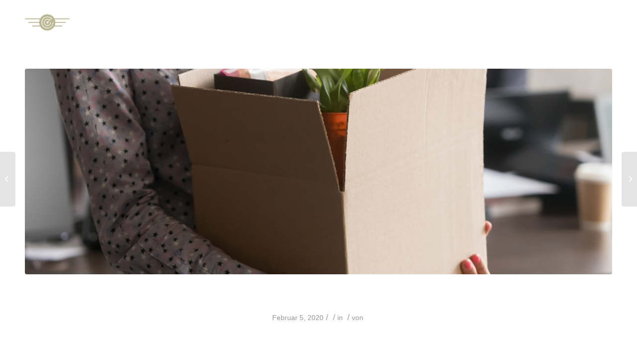

--- FILE ---
content_type: text/html; charset=UTF-8
request_url: https://www.heinz-leuters.de/zu-oft-faule-kompromisse/
body_size: 14290
content:
<!DOCTYPE html>
<html lang="de" prefix="og: http://ogp.me/ns# article: http://ogp.me/ns/article#" class="html_stretched responsive av-preloader-disabled  html_header_top html_logo_left html_main_nav_header html_menu_right html_slim html_header_sticky html_header_shrinking_disabled html_mobile_menu_tablet html_header_searchicon_disabled html_content_align_center html_header_unstick_top_disabled html_header_stretch_disabled html_minimal_header html_av-submenu-hidden html_av-submenu-display-click html_av-overlay-side html_av-overlay-side-classic html_av-submenu-noclone html_entry_id_1976 av-cookies-no-cookie-consent av-no-preview av-default-lightbox html_text_menu_active av-mobile-menu-switch-default">
<head>
<meta charset="UTF-8" />
<meta name="robots" content="index, follow" />


<!-- mobile setting -->
<meta name="viewport" content="width=device-width, initial-scale=1">

<!-- Scripts/CSS and wp_head hook -->
<title>Zu oft faule Kompromisse &#8211; Heinz Leuters</title>
<meta name='robots' content='max-image-preview:large' />
<link rel="alternate" type="application/rss+xml" title="Heinz Leuters &raquo; Feed" href="https://www.heinz-leuters.de/feed/" />
<link rel="alternate" type="application/rss+xml" title="Heinz Leuters &raquo; Kommentar-Feed" href="https://www.heinz-leuters.de/comments/feed/" />
<link rel="alternate" type="application/rss+xml" title="Heinz Leuters &raquo; Zu oft faule Kompromisse-Kommentar-Feed" href="https://www.heinz-leuters.de/zu-oft-faule-kompromisse/feed/" />
<link rel="alternate" title="oEmbed (JSON)" type="application/json+oembed" href="https://www.heinz-leuters.de/wp-json/oembed/1.0/embed?url=https%3A%2F%2Fwww.heinz-leuters.de%2Fzu-oft-faule-kompromisse%2F" />
<link rel="alternate" title="oEmbed (XML)" type="text/xml+oembed" href="https://www.heinz-leuters.de/wp-json/oembed/1.0/embed?url=https%3A%2F%2Fwww.heinz-leuters.de%2Fzu-oft-faule-kompromisse%2F&#038;format=xml" />
<style id='wp-img-auto-sizes-contain-inline-css' type='text/css'>
img:is([sizes=auto i],[sizes^="auto," i]){contain-intrinsic-size:3000px 1500px}
/*# sourceURL=wp-img-auto-sizes-contain-inline-css */
</style>
<style id='cf-frontend-style-inline-css' type='text/css'>
@font-face {
	font-family: 'FiraSans Regular';
	font-weight: 400;
	src: url('https://www.heinz-leuters.de/wp-content/uploads/2019/07/FiraSans-Regular.ttf') format('truetype');
}
@font-face {
	font-family: 'FiraSans Italic';
	font-weight: 400;
	src: url('https://www.heinz-leuters.de/wp-content/uploads/2019/07/FiraSans-Italic.ttf') format('truetype');
}
@font-face {
	font-family: 'FiraSans Bold Italic';
	font-weight: 400;
	src: url('https://www.heinz-leuters.de/wp-content/uploads/2019/07/FiraSans-BoldItalic.ttf') format('truetype');
}
@font-face {
	font-family: 'FiraSans Bold';
	font-weight: 400;
	src: url('https://www.heinz-leuters.de/wp-content/uploads/2019/07/FiraSans-Bold.ttf') format('truetype');
}
/*# sourceURL=cf-frontend-style-inline-css */
</style>
<style id='wp-emoji-styles-inline-css' type='text/css'>

	img.wp-smiley, img.emoji {
		display: inline !important;
		border: none !important;
		box-shadow: none !important;
		height: 1em !important;
		width: 1em !important;
		margin: 0 0.07em !important;
		vertical-align: -0.1em !important;
		background: none !important;
		padding: 0 !important;
	}
/*# sourceURL=wp-emoji-styles-inline-css */
</style>
<link rel='stylesheet' id='avia-merged-styles-css' href='https://www.heinz-leuters.de/wp-content/uploads/dynamic_avia/avia-merged-styles-d129b7b3bfb58f72ad6b892325cbe235---692fb4a7c4f8a.css' type='text/css' media='all' />
<script type="text/javascript" src="https://www.heinz-leuters.de/wp-includes/js/jquery/jquery.min.js?ver=3.7.1" id="jquery-core-js"></script>
<script type="text/javascript" src="https://www.heinz-leuters.de/wp-includes/js/jquery/jquery-migrate.min.js?ver=3.4.1" id="jquery-migrate-js"></script>
<script type="text/javascript" src="https://www.heinz-leuters.de/wp-content/uploads/dynamic_avia/avia-head-scripts-a48eedae25c4ebf099d523436272dafd---692fb4a7e05b1.js" id="avia-head-scripts-js"></script>
<link rel="https://api.w.org/" href="https://www.heinz-leuters.de/wp-json/" /><link rel="alternate" title="JSON" type="application/json" href="https://www.heinz-leuters.de/wp-json/wp/v2/posts/1976" /><link rel="EditURI" type="application/rsd+xml" title="RSD" href="https://www.heinz-leuters.de/xmlrpc.php?rsd" />
<meta name="generator" content="WordPress 6.9" />
<link rel="canonical" href="https://www.heinz-leuters.de/zu-oft-faule-kompromisse/" />
<link rel='shortlink' href='https://www.heinz-leuters.de/?p=1976' />
<meta property="og:title" name="og:title" content="Zu oft faule Kompromisse" />
<meta property="og:type" name="og:type" content="article" />
<meta property="og:image" name="og:image" content="https://www.heinz-leuters.de/wp-content/uploads/2020/02/HLBlogKW06-1030x579.jpg" />
<meta property="og:url" name="og:url" content="https://www.heinz-leuters.de/zu-oft-faule-kompromisse/" />
<meta property="og:description" name="og:description" content="Wie wäre es, wenn Du bei Personalentscheidungen keine „faulen Kompromisse“ machen müsstest? Kennst Du das? Du betrittst Dein Unternehmen und gehst an den einzelnen Büros vorbei. Links, ein freundliches „guten Morgen!“, rechts ein leicht genervter Blick und die Kollegin im Büro hinten links lädt Dich direkt zum Smalltalk ein. Hand aufs Herz: Nicht immer ist [...]" />
<meta property="og:locale" name="og:locale" content="de_DE" />
<meta property="og:site_name" name="og:site_name" content="Heinz Leuters" />
<meta property="twitter:card" name="twitter:card" content="summary_large_image" />
<meta property="article:section" name="article:section" content="Blog" />
<meta property="article:published_time" name="article:published_time" content="2020-02-05T12:25:46+00:00" />
<meta property="article:modified_time" name="article:modified_time" content="2020-02-05T15:33:28+00:00" />
<meta property="article:author" name="article:author" content="https://www.heinz-leuters.de/author/heinzleuters/" />
<link rel="profile" href="https://gmpg.org/xfn/11" />
<link rel="alternate" type="application/rss+xml" title="Heinz Leuters RSS2 Feed" href="https://www.heinz-leuters.de/feed/" />
<link rel="pingback" href="https://www.heinz-leuters.de/xmlrpc.php" />
<!--[if lt IE 9]><script src="https://www.heinz-leuters.de/wp-content/themes/enfold/js/html5shiv.js"></script><![endif]-->
<link rel="icon" href="https://www.heinz-leuters.de/wp-content/uploads/2019/07/logo_website-300x300.png" type="image/png">

<!-- To speed up the rendering and to display the site as fast as possible to the user we include some styles and scripts for above the fold content inline -->
<script type="text/javascript">'use strict';var avia_is_mobile=!1;if(/Android|webOS|iPhone|iPad|iPod|BlackBerry|IEMobile|Opera Mini/i.test(navigator.userAgent)&&'ontouchstart' in document.documentElement){avia_is_mobile=!0;document.documentElement.className+=' avia_mobile '}
else{document.documentElement.className+=' avia_desktop '};document.documentElement.className+=' js_active ';(function(){var e=['-webkit-','-moz-','-ms-',''],n='',o=!1,a=!1;for(var t in e){if(e[t]+'transform' in document.documentElement.style){o=!0;n=e[t]+'transform'};if(e[t]+'perspective' in document.documentElement.style){a=!0}};if(o){document.documentElement.className+=' avia_transform '};if(a){document.documentElement.className+=' avia_transform3d '};if(typeof document.getElementsByClassName=='function'&&typeof document.documentElement.getBoundingClientRect=='function'&&avia_is_mobile==!1){if(n&&window.innerHeight>0){setTimeout(function(){var e=0,o={},a=0,t=document.getElementsByClassName('av-parallax'),i=window.pageYOffset||document.documentElement.scrollTop;for(e=0;e<t.length;e++){t[e].style.top='0px';o=t[e].getBoundingClientRect();a=Math.ceil((window.innerHeight+i-o.top)*0.3);t[e].style[n]='translate(0px, '+a+'px)';t[e].style.top='auto';t[e].className+=' enabled-parallax '}},50)}}})();</script>		<style type="text/css" id="wp-custom-css">
			/*Schrift einbinden*/

li.menu-item a {
	font-family: 'FiraSans Regular', sans-serif;
	font-size: 16px;
}

.main_color h1,.main_color h2, .main_color h3 {
	font-family: 'FiraSans Bold', sans-serif;
	font-size: 28pt;
	color: #00374d;
}

p, a, h4, h5, h6 {
		font-family: 'FiraSans Regular', sans-serif;
}

.main_color strong {
	color: #00374d;
}

div.custom-color-heading h4, div.textwidget h4 {
	font-family: 'FiraSans Bold', sans-serif;
	text-transform: uppercase;
	font-size: 20pt;
	color: #bcb797
}

div.custom-color-heading {
	margin-top: 10%;
}

.special_amp { color: 		
	inherit!important; 
	font-family: inherit; 
	font-size: inherit; 
}

/* Logos und Icons */

.icon {
	width: 10%;
}

.icon-heading {
	margin-top: 20px;
}

div.icon_gold {
	width: 20%;
}

/* Formate */

div.flex_column.av_one_third {
	padding-left: 2%;
	padding-right: 2%;
}

/* Buttons */

body div .avia-button, body .avia-button.avia-size-small {
	border-radius: 0px;
	padding-left: 30px;
	padding-right: 30px;
	font-family: 'FiraSans Bold', sans-serif;
}

/* Testmonials */

body div.avia-testimonial-wrapper p {
	font-size: 0.8em;
	padding-left: 12%;
	padding-right: 12%;
}

#top .av-large-testimonial-slider .avia-testimonial-name {
	font-size: 15px;;
}

/* Footer */

div.textwidget a {
	color: white;
}

div#footer {
	background-image: url('https://www.heinz-leuters.de/wp-content/uploads/2019/07/stock_1_dark.jpg');
	background-size: cover;
	background-position: center;
}

div#footer img {
	width: 80%;
	float: right;
}

div#footer {
	padding-top: 5%;
	padding-bottom: 5%;
}

#footer .av_one_half {
	width: 42%;
	margin-left: 8%;
}

/* Mobiles Menü */

.html_av-overlay-side #top .av-burger-overlay-scroll {
	background-color: #00374d;
}

.html_av-overlay-side-classic #top #wrap_all .av-burger-overlay #av-burger-menu-ul li a {
	border-color: #00374d;
}

.html_av-overlay-side #top #wrap_all .av-burger-overlay-scroll #av-burger-menu-ul a {
	color: white;
}

.html_av-overlay-side #top #wrap_all .av-burger-overlay-scroll #av-burger-menu-ul .current-menu-item.av-active-burger-items a {
	color: #bcb795;
}

#av-burger-menu-ul li a:hover {
    background-color: #00374d !important;
}

/* Tab Section */

div.av-tab-section-tab-title-container a.av-section-tab-title {
	min-width: 300px;
	display: inline-block;
}

div.av-tab-section-tab-title-container a.av-section-tab-title span.av-tab-section-image, .av-tab-arrow-container {
	margin-left: auto;
	margin-right: auto;
}

div.av-tab-section-tab-title-container a.av-section-tab-title span.av-tab-section-image {
	margin-bottom: -20px;
}

div.av-tab-section-tab-title-container a.av-section-tab-title span.av-inner-tab-title {
	display: inline;
	text-transform: none;
	font-family: 'FiraSans Bold';
	color: #00374d;
	font-size: 15px;

}

div.av-layout-tab {
	padding-left: 8%;
	padding-right: 8%;
	padding-top: 2%;
	padding-bottom: 2%;
}

div.av-tab-section-tab-title-container {
	background-color: white;
}

/* Mobilansicht */

@media only screen and (max-width: 767px) {
	#top.home #av_section_1.avia-section.av-minimum-height .container .content {
    vertical-align: top !important; 
		padding-top: 0px;
		padding-bottom: 260px;
		}
	#top.home #av_section_1.avia-section.av-minimum-height .container .content img {
		width: 66%;
		margin-left: 22%;
	}
	.icon {
		width: 25%;
	}
	body .container_wrap  .icon_gold {
		margin-top: 50px;
	}
	div#footer img { 
		margin-right: 10%;
	}
	div#footer {
		text-align: center;
	}
	
	div.av-tab-section-tab-title-container a.av-section-tab-title {
	min-width: 200px;
	display: inline-block;
}
	div.av-layout-tab {
	padding-left: 2%;
	padding-right: 2%;
	padding-top: 2%;
	padding-bottom: 1%;
}
}

@media only screen and (max-width: 
	
/* Schwellenwert für Menüumbruch */	
	1185px

) {
  .responsive #top .av_mobile_menu_tablet .av-main-nav .menu-item {
    display: none;
  }

  .responsive #top .av_mobile_menu_tablet .av-main-nav .menu-item-avia-special {
      display: block;
  }
}




#top #wrap_all div.av_default_container_wrap#after_section_1 h4, #top #wrap_all div.av_default_container_wrap#after_section_2 h4 {
	color: #bcb795;
}

#top #wrap_all div.av_default_container_wrap#after_section_2 div.av-subheading {
	margin-bottom: 5%;
	
}

#top h3.slide-entry-title{
	color: #bcb795;
	font-weight: normal;
	padding-bottom: 5%;
}

div.avia-slideshow-arrows a {
	background-color: #bcb795;
}

#top #wrap_all div.avia-content-slider-element-container {
	margin-top: 0px;
}



#top #wrap_all div.slider_blau {
	background-color: #00374d;
	color: white;
	padding: 50px;
	margin-top: 10%;
}


#top #wrap_all div.slider_blau  div.av-special-heading {
	margin-bottom: 50px;
}		</style>
		<style type="text/css">
		@font-face {font-family: 'entypo-fontello'; font-weight: normal; font-style: normal; font-display: auto;
		src: url('https://www.heinz-leuters.de/wp-content/themes/enfold/config-templatebuilder/avia-template-builder/assets/fonts/entypo-fontello.woff2') format('woff2'),
		url('https://www.heinz-leuters.de/wp-content/themes/enfold/config-templatebuilder/avia-template-builder/assets/fonts/entypo-fontello.woff') format('woff'),
		url('https://www.heinz-leuters.de/wp-content/themes/enfold/config-templatebuilder/avia-template-builder/assets/fonts/entypo-fontello.ttf') format('truetype'),
		url('https://www.heinz-leuters.de/wp-content/themes/enfold/config-templatebuilder/avia-template-builder/assets/fonts/entypo-fontello.svg#entypo-fontello') format('svg'),
		url('https://www.heinz-leuters.de/wp-content/themes/enfold/config-templatebuilder/avia-template-builder/assets/fonts/entypo-fontello.eot'),
		url('https://www.heinz-leuters.de/wp-content/themes/enfold/config-templatebuilder/avia-template-builder/assets/fonts/entypo-fontello.eot?#iefix') format('embedded-opentype');
		} #top .avia-font-entypo-fontello, body .avia-font-entypo-fontello, html body [data-av_iconfont='entypo-fontello']:before{ font-family: 'entypo-fontello'; }
		</style>

<!--
Debugging Info for Theme support: 

Theme: Enfold
Version: 6.0.5
Installed: enfold
AviaFramework Version: 5.6
AviaBuilder Version: 5.3
aviaElementManager Version: 1.0.1
ML:512-PU:80-PLA:6
WP:6.9
Compress: CSS:all theme files - JS:all theme files
Updates: disabled
PLAu:5
-->
<style id='wp-block-heading-inline-css' type='text/css'>
h1:where(.wp-block-heading).has-background,h2:where(.wp-block-heading).has-background,h3:where(.wp-block-heading).has-background,h4:where(.wp-block-heading).has-background,h5:where(.wp-block-heading).has-background,h6:where(.wp-block-heading).has-background{padding:1.25em 2.375em}h1.has-text-align-left[style*=writing-mode]:where([style*=vertical-lr]),h1.has-text-align-right[style*=writing-mode]:where([style*=vertical-rl]),h2.has-text-align-left[style*=writing-mode]:where([style*=vertical-lr]),h2.has-text-align-right[style*=writing-mode]:where([style*=vertical-rl]),h3.has-text-align-left[style*=writing-mode]:where([style*=vertical-lr]),h3.has-text-align-right[style*=writing-mode]:where([style*=vertical-rl]),h4.has-text-align-left[style*=writing-mode]:where([style*=vertical-lr]),h4.has-text-align-right[style*=writing-mode]:where([style*=vertical-rl]),h5.has-text-align-left[style*=writing-mode]:where([style*=vertical-lr]),h5.has-text-align-right[style*=writing-mode]:where([style*=vertical-rl]),h6.has-text-align-left[style*=writing-mode]:where([style*=vertical-lr]),h6.has-text-align-right[style*=writing-mode]:where([style*=vertical-rl]){rotate:180deg}
/*# sourceURL=https://www.heinz-leuters.de/wp-includes/blocks/heading/style.min.css */
</style>
<style id='wp-block-paragraph-inline-css' type='text/css'>
.is-small-text{font-size:.875em}.is-regular-text{font-size:1em}.is-large-text{font-size:2.25em}.is-larger-text{font-size:3em}.has-drop-cap:not(:focus):first-letter{float:left;font-size:8.4em;font-style:normal;font-weight:100;line-height:.68;margin:.05em .1em 0 0;text-transform:uppercase}body.rtl .has-drop-cap:not(:focus):first-letter{float:none;margin-left:.1em}p.has-drop-cap.has-background{overflow:hidden}:root :where(p.has-background){padding:1.25em 2.375em}:where(p.has-text-color:not(.has-link-color)) a{color:inherit}p.has-text-align-left[style*="writing-mode:vertical-lr"],p.has-text-align-right[style*="writing-mode:vertical-rl"]{rotate:180deg}
/*# sourceURL=https://www.heinz-leuters.de/wp-includes/blocks/paragraph/style.min.css */
</style>
<style id='global-styles-inline-css' type='text/css'>
:root{--wp--preset--aspect-ratio--square: 1;--wp--preset--aspect-ratio--4-3: 4/3;--wp--preset--aspect-ratio--3-4: 3/4;--wp--preset--aspect-ratio--3-2: 3/2;--wp--preset--aspect-ratio--2-3: 2/3;--wp--preset--aspect-ratio--16-9: 16/9;--wp--preset--aspect-ratio--9-16: 9/16;--wp--preset--color--black: #000000;--wp--preset--color--cyan-bluish-gray: #abb8c3;--wp--preset--color--white: #ffffff;--wp--preset--color--pale-pink: #f78da7;--wp--preset--color--vivid-red: #cf2e2e;--wp--preset--color--luminous-vivid-orange: #ff6900;--wp--preset--color--luminous-vivid-amber: #fcb900;--wp--preset--color--light-green-cyan: #7bdcb5;--wp--preset--color--vivid-green-cyan: #00d084;--wp--preset--color--pale-cyan-blue: #8ed1fc;--wp--preset--color--vivid-cyan-blue: #0693e3;--wp--preset--color--vivid-purple: #9b51e0;--wp--preset--color--metallic-red: #b02b2c;--wp--preset--color--maximum-yellow-red: #edae44;--wp--preset--color--yellow-sun: #eeee22;--wp--preset--color--palm-leaf: #83a846;--wp--preset--color--aero: #7bb0e7;--wp--preset--color--old-lavender: #745f7e;--wp--preset--color--steel-teal: #5f8789;--wp--preset--color--raspberry-pink: #d65799;--wp--preset--color--medium-turquoise: #4ecac2;--wp--preset--gradient--vivid-cyan-blue-to-vivid-purple: linear-gradient(135deg,rgb(6,147,227) 0%,rgb(155,81,224) 100%);--wp--preset--gradient--light-green-cyan-to-vivid-green-cyan: linear-gradient(135deg,rgb(122,220,180) 0%,rgb(0,208,130) 100%);--wp--preset--gradient--luminous-vivid-amber-to-luminous-vivid-orange: linear-gradient(135deg,rgb(252,185,0) 0%,rgb(255,105,0) 100%);--wp--preset--gradient--luminous-vivid-orange-to-vivid-red: linear-gradient(135deg,rgb(255,105,0) 0%,rgb(207,46,46) 100%);--wp--preset--gradient--very-light-gray-to-cyan-bluish-gray: linear-gradient(135deg,rgb(238,238,238) 0%,rgb(169,184,195) 100%);--wp--preset--gradient--cool-to-warm-spectrum: linear-gradient(135deg,rgb(74,234,220) 0%,rgb(151,120,209) 20%,rgb(207,42,186) 40%,rgb(238,44,130) 60%,rgb(251,105,98) 80%,rgb(254,248,76) 100%);--wp--preset--gradient--blush-light-purple: linear-gradient(135deg,rgb(255,206,236) 0%,rgb(152,150,240) 100%);--wp--preset--gradient--blush-bordeaux: linear-gradient(135deg,rgb(254,205,165) 0%,rgb(254,45,45) 50%,rgb(107,0,62) 100%);--wp--preset--gradient--luminous-dusk: linear-gradient(135deg,rgb(255,203,112) 0%,rgb(199,81,192) 50%,rgb(65,88,208) 100%);--wp--preset--gradient--pale-ocean: linear-gradient(135deg,rgb(255,245,203) 0%,rgb(182,227,212) 50%,rgb(51,167,181) 100%);--wp--preset--gradient--electric-grass: linear-gradient(135deg,rgb(202,248,128) 0%,rgb(113,206,126) 100%);--wp--preset--gradient--midnight: linear-gradient(135deg,rgb(2,3,129) 0%,rgb(40,116,252) 100%);--wp--preset--font-size--small: 1rem;--wp--preset--font-size--medium: 1.125rem;--wp--preset--font-size--large: 1.75rem;--wp--preset--font-size--x-large: clamp(1.75rem, 3vw, 2.25rem);--wp--preset--spacing--20: 0.44rem;--wp--preset--spacing--30: 0.67rem;--wp--preset--spacing--40: 1rem;--wp--preset--spacing--50: 1.5rem;--wp--preset--spacing--60: 2.25rem;--wp--preset--spacing--70: 3.38rem;--wp--preset--spacing--80: 5.06rem;--wp--preset--shadow--natural: 6px 6px 9px rgba(0, 0, 0, 0.2);--wp--preset--shadow--deep: 12px 12px 50px rgba(0, 0, 0, 0.4);--wp--preset--shadow--sharp: 6px 6px 0px rgba(0, 0, 0, 0.2);--wp--preset--shadow--outlined: 6px 6px 0px -3px rgb(255, 255, 255), 6px 6px rgb(0, 0, 0);--wp--preset--shadow--crisp: 6px 6px 0px rgb(0, 0, 0);}:root { --wp--style--global--content-size: 800px;--wp--style--global--wide-size: 1130px; }:where(body) { margin: 0; }.wp-site-blocks > .alignleft { float: left; margin-right: 2em; }.wp-site-blocks > .alignright { float: right; margin-left: 2em; }.wp-site-blocks > .aligncenter { justify-content: center; margin-left: auto; margin-right: auto; }:where(.is-layout-flex){gap: 0.5em;}:where(.is-layout-grid){gap: 0.5em;}.is-layout-flow > .alignleft{float: left;margin-inline-start: 0;margin-inline-end: 2em;}.is-layout-flow > .alignright{float: right;margin-inline-start: 2em;margin-inline-end: 0;}.is-layout-flow > .aligncenter{margin-left: auto !important;margin-right: auto !important;}.is-layout-constrained > .alignleft{float: left;margin-inline-start: 0;margin-inline-end: 2em;}.is-layout-constrained > .alignright{float: right;margin-inline-start: 2em;margin-inline-end: 0;}.is-layout-constrained > .aligncenter{margin-left: auto !important;margin-right: auto !important;}.is-layout-constrained > :where(:not(.alignleft):not(.alignright):not(.alignfull)){max-width: var(--wp--style--global--content-size);margin-left: auto !important;margin-right: auto !important;}.is-layout-constrained > .alignwide{max-width: var(--wp--style--global--wide-size);}body .is-layout-flex{display: flex;}.is-layout-flex{flex-wrap: wrap;align-items: center;}.is-layout-flex > :is(*, div){margin: 0;}body .is-layout-grid{display: grid;}.is-layout-grid > :is(*, div){margin: 0;}body{padding-top: 0px;padding-right: 0px;padding-bottom: 0px;padding-left: 0px;}a:where(:not(.wp-element-button)){text-decoration: underline;}:root :where(.wp-element-button, .wp-block-button__link){background-color: #32373c;border-width: 0;color: #fff;font-family: inherit;font-size: inherit;font-style: inherit;font-weight: inherit;letter-spacing: inherit;line-height: inherit;padding-top: calc(0.667em + 2px);padding-right: calc(1.333em + 2px);padding-bottom: calc(0.667em + 2px);padding-left: calc(1.333em + 2px);text-decoration: none;text-transform: inherit;}.has-black-color{color: var(--wp--preset--color--black) !important;}.has-cyan-bluish-gray-color{color: var(--wp--preset--color--cyan-bluish-gray) !important;}.has-white-color{color: var(--wp--preset--color--white) !important;}.has-pale-pink-color{color: var(--wp--preset--color--pale-pink) !important;}.has-vivid-red-color{color: var(--wp--preset--color--vivid-red) !important;}.has-luminous-vivid-orange-color{color: var(--wp--preset--color--luminous-vivid-orange) !important;}.has-luminous-vivid-amber-color{color: var(--wp--preset--color--luminous-vivid-amber) !important;}.has-light-green-cyan-color{color: var(--wp--preset--color--light-green-cyan) !important;}.has-vivid-green-cyan-color{color: var(--wp--preset--color--vivid-green-cyan) !important;}.has-pale-cyan-blue-color{color: var(--wp--preset--color--pale-cyan-blue) !important;}.has-vivid-cyan-blue-color{color: var(--wp--preset--color--vivid-cyan-blue) !important;}.has-vivid-purple-color{color: var(--wp--preset--color--vivid-purple) !important;}.has-metallic-red-color{color: var(--wp--preset--color--metallic-red) !important;}.has-maximum-yellow-red-color{color: var(--wp--preset--color--maximum-yellow-red) !important;}.has-yellow-sun-color{color: var(--wp--preset--color--yellow-sun) !important;}.has-palm-leaf-color{color: var(--wp--preset--color--palm-leaf) !important;}.has-aero-color{color: var(--wp--preset--color--aero) !important;}.has-old-lavender-color{color: var(--wp--preset--color--old-lavender) !important;}.has-steel-teal-color{color: var(--wp--preset--color--steel-teal) !important;}.has-raspberry-pink-color{color: var(--wp--preset--color--raspberry-pink) !important;}.has-medium-turquoise-color{color: var(--wp--preset--color--medium-turquoise) !important;}.has-black-background-color{background-color: var(--wp--preset--color--black) !important;}.has-cyan-bluish-gray-background-color{background-color: var(--wp--preset--color--cyan-bluish-gray) !important;}.has-white-background-color{background-color: var(--wp--preset--color--white) !important;}.has-pale-pink-background-color{background-color: var(--wp--preset--color--pale-pink) !important;}.has-vivid-red-background-color{background-color: var(--wp--preset--color--vivid-red) !important;}.has-luminous-vivid-orange-background-color{background-color: var(--wp--preset--color--luminous-vivid-orange) !important;}.has-luminous-vivid-amber-background-color{background-color: var(--wp--preset--color--luminous-vivid-amber) !important;}.has-light-green-cyan-background-color{background-color: var(--wp--preset--color--light-green-cyan) !important;}.has-vivid-green-cyan-background-color{background-color: var(--wp--preset--color--vivid-green-cyan) !important;}.has-pale-cyan-blue-background-color{background-color: var(--wp--preset--color--pale-cyan-blue) !important;}.has-vivid-cyan-blue-background-color{background-color: var(--wp--preset--color--vivid-cyan-blue) !important;}.has-vivid-purple-background-color{background-color: var(--wp--preset--color--vivid-purple) !important;}.has-metallic-red-background-color{background-color: var(--wp--preset--color--metallic-red) !important;}.has-maximum-yellow-red-background-color{background-color: var(--wp--preset--color--maximum-yellow-red) !important;}.has-yellow-sun-background-color{background-color: var(--wp--preset--color--yellow-sun) !important;}.has-palm-leaf-background-color{background-color: var(--wp--preset--color--palm-leaf) !important;}.has-aero-background-color{background-color: var(--wp--preset--color--aero) !important;}.has-old-lavender-background-color{background-color: var(--wp--preset--color--old-lavender) !important;}.has-steel-teal-background-color{background-color: var(--wp--preset--color--steel-teal) !important;}.has-raspberry-pink-background-color{background-color: var(--wp--preset--color--raspberry-pink) !important;}.has-medium-turquoise-background-color{background-color: var(--wp--preset--color--medium-turquoise) !important;}.has-black-border-color{border-color: var(--wp--preset--color--black) !important;}.has-cyan-bluish-gray-border-color{border-color: var(--wp--preset--color--cyan-bluish-gray) !important;}.has-white-border-color{border-color: var(--wp--preset--color--white) !important;}.has-pale-pink-border-color{border-color: var(--wp--preset--color--pale-pink) !important;}.has-vivid-red-border-color{border-color: var(--wp--preset--color--vivid-red) !important;}.has-luminous-vivid-orange-border-color{border-color: var(--wp--preset--color--luminous-vivid-orange) !important;}.has-luminous-vivid-amber-border-color{border-color: var(--wp--preset--color--luminous-vivid-amber) !important;}.has-light-green-cyan-border-color{border-color: var(--wp--preset--color--light-green-cyan) !important;}.has-vivid-green-cyan-border-color{border-color: var(--wp--preset--color--vivid-green-cyan) !important;}.has-pale-cyan-blue-border-color{border-color: var(--wp--preset--color--pale-cyan-blue) !important;}.has-vivid-cyan-blue-border-color{border-color: var(--wp--preset--color--vivid-cyan-blue) !important;}.has-vivid-purple-border-color{border-color: var(--wp--preset--color--vivid-purple) !important;}.has-metallic-red-border-color{border-color: var(--wp--preset--color--metallic-red) !important;}.has-maximum-yellow-red-border-color{border-color: var(--wp--preset--color--maximum-yellow-red) !important;}.has-yellow-sun-border-color{border-color: var(--wp--preset--color--yellow-sun) !important;}.has-palm-leaf-border-color{border-color: var(--wp--preset--color--palm-leaf) !important;}.has-aero-border-color{border-color: var(--wp--preset--color--aero) !important;}.has-old-lavender-border-color{border-color: var(--wp--preset--color--old-lavender) !important;}.has-steel-teal-border-color{border-color: var(--wp--preset--color--steel-teal) !important;}.has-raspberry-pink-border-color{border-color: var(--wp--preset--color--raspberry-pink) !important;}.has-medium-turquoise-border-color{border-color: var(--wp--preset--color--medium-turquoise) !important;}.has-vivid-cyan-blue-to-vivid-purple-gradient-background{background: var(--wp--preset--gradient--vivid-cyan-blue-to-vivid-purple) !important;}.has-light-green-cyan-to-vivid-green-cyan-gradient-background{background: var(--wp--preset--gradient--light-green-cyan-to-vivid-green-cyan) !important;}.has-luminous-vivid-amber-to-luminous-vivid-orange-gradient-background{background: var(--wp--preset--gradient--luminous-vivid-amber-to-luminous-vivid-orange) !important;}.has-luminous-vivid-orange-to-vivid-red-gradient-background{background: var(--wp--preset--gradient--luminous-vivid-orange-to-vivid-red) !important;}.has-very-light-gray-to-cyan-bluish-gray-gradient-background{background: var(--wp--preset--gradient--very-light-gray-to-cyan-bluish-gray) !important;}.has-cool-to-warm-spectrum-gradient-background{background: var(--wp--preset--gradient--cool-to-warm-spectrum) !important;}.has-blush-light-purple-gradient-background{background: var(--wp--preset--gradient--blush-light-purple) !important;}.has-blush-bordeaux-gradient-background{background: var(--wp--preset--gradient--blush-bordeaux) !important;}.has-luminous-dusk-gradient-background{background: var(--wp--preset--gradient--luminous-dusk) !important;}.has-pale-ocean-gradient-background{background: var(--wp--preset--gradient--pale-ocean) !important;}.has-electric-grass-gradient-background{background: var(--wp--preset--gradient--electric-grass) !important;}.has-midnight-gradient-background{background: var(--wp--preset--gradient--midnight) !important;}.has-small-font-size{font-size: var(--wp--preset--font-size--small) !important;}.has-medium-font-size{font-size: var(--wp--preset--font-size--medium) !important;}.has-large-font-size{font-size: var(--wp--preset--font-size--large) !important;}.has-x-large-font-size{font-size: var(--wp--preset--font-size--x-large) !important;}
/*# sourceURL=global-styles-inline-css */
</style>
</head>

<body id="top" class="wp-singular post-template-default single single-post postid-1976 single-format-standard wp-theme-enfold stretched sidebar_shadow rtl_columns av-curtain-numeric helvetica-websave helvetica neue-websave helvetica_neue " itemscope="itemscope" itemtype="https://schema.org/WebPage" >

	
	<div id='wrap_all'>

	
<header id='header' class='all_colors header_color light_bg_color  av_header_top av_logo_left av_main_nav_header av_menu_right av_slim av_header_sticky av_header_shrinking_disabled av_header_stretch_disabled av_mobile_menu_tablet av_header_searchicon_disabled av_header_unstick_top_disabled av_minimal_header av_bottom_nav_disabled  av_alternate_logo_active av_header_border_disabled'  data-av_shrink_factor='50' role="banner" itemscope="itemscope" itemtype="https://schema.org/WPHeader" >

		<div  id='header_main' class='container_wrap container_wrap_logo'>

        <div class='container av-logo-container'><div class='inner-container'><span class='logo avia-standard-logo'><a href='https://www.heinz-leuters.de/' class='' aria-label='logo_website' title='logo_website'><img src="https://www.heinz-leuters.de/wp-content/uploads/2019/07/logo_website.png" height="100" width="300" alt='Heinz Leuters' title='logo_website' /></a></span><nav class='main_menu' data-selectname='Wähle eine Seite'  role="navigation" itemscope="itemscope" itemtype="https://schema.org/SiteNavigationElement" ><div class="avia-menu av-main-nav-wrap"><ul role="menu" class="menu av-main-nav" id="avia-menu"><li role="menuitem" id="menu-item-3094" class="menu-item menu-item-type-post_type menu-item-object-page menu-item-home menu-item-top-level menu-item-top-level-1"><a href="https://www.heinz-leuters.de/" itemprop="url" tabindex="0"><span class="avia-bullet"></span><span class="avia-menu-text">Home</span><span class="avia-menu-fx"><span class="avia-arrow-wrap"><span class="avia-arrow"></span></span></span></a></li>
<li role="menuitem" id="menu-item-3096" class="menu-item menu-item-type-post_type menu-item-object-page menu-item-top-level menu-item-top-level-2"><a href="https://www.heinz-leuters.de/kontakt/" itemprop="url" tabindex="0"><span class="avia-bullet"></span><span class="avia-menu-text">Kontakt</span><span class="avia-menu-fx"><span class="avia-arrow-wrap"><span class="avia-arrow"></span></span></span></a></li>
<li class="av-burger-menu-main menu-item-avia-special " role="menuitem">
	        			<a href="#" aria-label="Menü" aria-hidden="false">
							<span class="av-hamburger av-hamburger--spin av-js-hamburger">
								<span class="av-hamburger-box">
						          <span class="av-hamburger-inner"></span>
						          <strong>Menü</strong>
								</span>
							</span>
							<span class="avia_hidden_link_text">Menü</span>
						</a>
	        		   </li></ul></div></nav></div> </div> 
		<!-- end container_wrap-->
		</div>
<div class="header_bg"></div>
<!-- end header -->
</header>

	<div id='main' class='all_colors' data-scroll-offset='88'>

	
		<div class='container_wrap container_wrap_first main_color fullsize'>

			<div class='container template-blog template-single-blog '>

				<main class='content units av-content-full alpha  av-main-single'  role="main" itemscope="itemscope" itemtype="https://schema.org/Blog" >

					<article class="post-entry post-entry-type-standard post-entry-1976 post-loop-1 post-parity-odd post-entry-last single-big with-slider post-1976 post type-post status-publish format-standard has-post-thumbnail hentry category-blog"  itemscope="itemscope" itemtype="https://schema.org/BlogPosting" itemprop="blogPost" ><div class="big-preview single-big"  itemprop="image" itemscope="itemscope" itemtype="https://schema.org/ImageObject" ><a href="https://www.heinz-leuters.de/wp-content/uploads/2020/02/HLBlogKW06-1030x579.jpg"  title="HLBlogKW06" ><img loading="lazy" width="1210" height="423" src="https://www.heinz-leuters.de/wp-content/uploads/2020/02/HLBlogKW06-1210x423.jpg" class="wp-image-1977 avia-img-lazy-loading-1977 attachment-entry_without_sidebar size-entry_without_sidebar wp-post-image" alt="" decoding="async" /><small class='avia-copyright'>Copyright: © shutterstock.com | fizkes</small></a></div><div class="blog-meta"></div><div class='entry-content-wrapper clearfix standard-content'><header class="entry-content-header" aria-label="Post: Zu oft faule Kompromisse"><h1 class='post-title entry-title '  itemprop="headline" >Zu oft faule Kompromisse<span class="post-format-icon minor-meta"></span></h1><span class="post-meta-infos"><time class="date-container minor-meta updated"  itemprop="datePublished" datetime="2020-02-05T12:25:46+00:00" >Februar 5, 2020</time><span class="text-sep">/</span><span class="comment-container minor-meta"><a href="https://www.heinz-leuters.de/zu-oft-faule-kompromisse/#respond" class="comments-link" >0 Kommentare</a></span><span class="text-sep">/</span><span class="blog-categories minor-meta">in <a href="https://www.heinz-leuters.de/category/blog/" rel="tag">Blog</a></span><span class="text-sep">/</span><span class="blog-author minor-meta">von <span class="entry-author-link"  itemprop="author" ><span class="author"><span class="fn"><a href="https://www.heinz-leuters.de/author/heinzleuters/" title="Beiträge von HeinzLeuters" rel="author">HeinzLeuters</a></span></span></span></span></span></header><div class="entry-content"  itemprop="text" >
<h2 class="has-text-align-left wp-block-heading">Wie wäre es, wenn Du bei Personalentscheidungen keine „faulen Kompromisse“
machen müsstest?</h2>



<p>Kennst Du das? Du betrittst Dein Unternehmen und gehst an
den einzelnen Büros vorbei. Links, ein freundliches „guten Morgen!“, rechts ein
leicht genervter Blick und die Kollegin im Büro hinten links lädt Dich direkt
zum Smalltalk ein. Hand aufs Herz: Nicht immer ist man mit allen Menschen im
Team auf der gleichen Wellenlänge. In meiner Zeit als Gruppengeschäftsführer
einer Mediengruppe war das ähnlich. Mit den einen war ich gedanklich wie
emotional eng zusammen, mit den anderen wiederum weniger – und immer der
Gedanke: Arbeiten wirklich alle an der Zielerreichung? Die Frage, die sich oft
dann stellt, lautet: Will ich mit allen Teammitgliedern nun weiter
zusammenarbeiten oder führen unsere Wege in Zukunft in getrennte Richtungen?</p>



<h2 class="wp-block-heading">Eine Entscheidung muss her…</h2>



<p>Nicht immer macht gleich eine Kündigung Sinn. Was es hier
braucht ist ein Entscheidungsmodell, welches weit darüber hinaus geht, ob man
einen Menschen mag oder eben nicht. Entscheidend ist hier, ob die Werte des
Unternehmens geteilt und die vereinbarten Ziele erreicht werden. Wenn Du Dir in
einem solchen Konflikt diese beiden Fragen stellst, wird Dir die Entscheidung
leichter fallen.</p>



<p>Im besten Fall teilt ein Mitarbeiter a.) die Werte des
Unternehmens und erreicht b.) darüber hinaus auch die gesteckten Ziele: Ein
echter Gewinn für das Unternehmen. Hier muss alles getan werden, um diese Mitarbeiter
weiterhin zu halten – Stichwort: Mitarbeiterbindung. Es gibt aber auch das exakte
Gegenteil: jemand, der c.) weder die Unternehmenswerte lebt, noch d.) die Ziele
erreicht, die zuvor vereinbart wurden. Diese Situation ist für ein Unternehmen nicht
tragbar. Eine Trennung ist hier die logische Konsequenz.</p>



<h2 class="wp-block-heading">Werte vs. Ziele</h2>



<p>Schwierig wird es jedoch, wenn folgende Situation auftritt: Jemand erreicht die wirtschaftlichen Ziele seines Geschäftsbereiches aber lebt nicht Werte des Unternehmens. Oder umgekehrt: Die Unternehmenswerte werden geteilt aber die Ziele werden nicht erreicht. Beides also deutlich komplizierter als die beiden o.g., eher klaren, Situationen. Hier musst Du Dich fragen: Ist der betreffende Mitarbeiter ein Asset für mein Unternehmen? Kann diese Person etwas Wichtiges zu meinem Unternehmen beitragen, das ihn unverzichtbar macht? Vielleicht ist es das über Jahre gesammelte Know-how, vielleicht sind es aber auch die wichtigen Kundenbeziehungen, die über die Jahre aufgebaut wurden. Auch kann es sein, dass diese Person einen erheblichen emotionalen Anteil zumUnternehmen beiträgt.</p>



<h2 class="wp-block-heading">Fazit</h2>



<p>Fördere Mitarbeiter bedingungslos, die ihre Ziele erreichen und
die Unternehmenswerte teilen. Kündige, wenn jemand weder die Ziele erreicht
noch die Werte achtet. Wenn ein Mitarbeiter, der die Ziele erreicht aber die
Werte nicht teilt oder die Werte schätzt aber die Ziele nicht erreicht, doch ein
Asset für das Unternehmen ist, dann solltest Du in dieser Situation bereit sein
zu investieren: In Gespräche und vielleicht auch ein persönliches Coaching. Du
wirst sehen, dieses Modell wird Dir in zukünftigen Personalentscheidungen eine
wichtige Stütze sein. Wenn Du Deine Entscheidungen basierend auf diesem 4-Stufenmodell
triffst, wird es Dir schließlich leichter fallen keine faulen Kompromisse zu
machen, wenn es um Dein Personal geht.</p>
</div><footer class="entry-footer"><div class='av-social-sharing-box av-social-sharing-box-default av-social-sharing-box-fullwidth'><div class="av-share-box"><h5 class='av-share-link-description av-no-toc '>Eintrag teilen</h5><ul class="av-share-box-list noLightbox"><li class='av-share-link av-social-link-facebook' ><a target="_blank" aria-label="Teilen auf Facebook" href='https://www.facebook.com/sharer.php?u=https://www.heinz-leuters.de/zu-oft-faule-kompromisse/&#038;t=Zu%20oft%20faule%20Kompromisse' aria-hidden='false' data-av_icon='' data-av_iconfont='entypo-fontello' title='' data-avia-related-tooltip='Teilen auf Facebook' rel="noopener"><span class='avia_hidden_link_text'>Teilen auf Facebook</span></a></li><li class='av-share-link av-social-link-twitter' ><a target="_blank" aria-label="Teilen auf X" href='https://twitter.com/share?text=Zu%20oft%20faule%20Kompromisse&#038;url=https://www.heinz-leuters.de/?p=1976' aria-hidden='false' data-av_icon='' data-av_iconfont='entypo-fontello' title='' data-avia-related-tooltip='Teilen auf X' rel="noopener"><span class='avia_hidden_link_text'>Teilen auf X</span></a></li><li class='av-share-link av-social-link-square-x-twitter' ><a target="_blank" aria-label="Share on X" href='https://twitter.com/share?text=Zu%20oft%20faule%20Kompromisse&#038;url=https://www.heinz-leuters.de/?p=1976' aria-hidden='false' data-av_icon='' data-av_iconfont='entypo-fontello' title='' data-avia-related-tooltip='Share on X' rel="noopener"><span class='avia_hidden_link_text'>Share on X</span></a></li><li class='av-share-link av-social-link-whatsapp' ><a target="_blank" aria-label="Teilen auf WhatsApp" href='https://api.whatsapp.com/send?text=https://www.heinz-leuters.de/zu-oft-faule-kompromisse/' aria-hidden='false' data-av_icon='' data-av_iconfont='entypo-fontello' title='' data-avia-related-tooltip='Teilen auf WhatsApp' rel="noopener"><span class='avia_hidden_link_text'>Teilen auf WhatsApp</span></a></li><li class='av-share-link av-social-link-pinterest' ><a target="_blank" aria-label="Teilen auf Pinterest" href='https://pinterest.com/pin/create/button/?url=https%3A%2F%2Fwww.heinz-leuters.de%2Fzu-oft-faule-kompromisse%2F&#038;description=Zu%20oft%20faule%20Kompromisse&#038;media=https%3A%2F%2Fwww.heinz-leuters.de%2Fwp-content%2Fuploads%2F2020%2F02%2FHLBlogKW06-705x397.jpg' aria-hidden='false' data-av_icon='' data-av_iconfont='entypo-fontello' title='' data-avia-related-tooltip='Teilen auf Pinterest' rel="noopener"><span class='avia_hidden_link_text'>Teilen auf Pinterest</span></a></li><li class='av-share-link av-social-link-linkedin' ><a target="_blank" aria-label="Teilen auf LinkedIn" href='https://linkedin.com/shareArticle?mini=true&#038;title=Zu%20oft%20faule%20Kompromisse&#038;url=https://www.heinz-leuters.de/zu-oft-faule-kompromisse/' aria-hidden='false' data-av_icon='' data-av_iconfont='entypo-fontello' title='' data-avia-related-tooltip='Teilen auf LinkedIn' rel="noopener"><span class='avia_hidden_link_text'>Teilen auf LinkedIn</span></a></li><li class='av-share-link av-social-link-tumblr' ><a target="_blank" aria-label="Teilen auf Tumblr" href='https://www.tumblr.com/share/link?url=https%3A%2F%2Fwww.heinz-leuters.de%2Fzu-oft-faule-kompromisse%2F&#038;name=Zu%20oft%20faule%20Kompromisse&#038;description=Wie%20w%C3%A4re%20es%2C%20wenn%20Du%20bei%20Personalentscheidungen%20keine%20%E2%80%9Efaulen%20Kompromisse%E2%80%9C%20machen%20m%C3%BCsstest%3F%20Kennst%20Du%20das%3F%20Du%20betrittst%20Dein%20Unternehmen%20und%20gehst%20an%20den%20einzelnen%20B%C3%BCros%20vorbei.%20Links%2C%20ein%20freundliches%20%E2%80%9Eguten%20Morgen%21%E2%80%9C%2C%20rechts%20ein%20leicht%20genervter%20Blick%20und%20die%20Kollegin%20im%20B%C3%BCro%20hinten%20links%20l%C3%A4dt%20Dich%20direkt%20zum%20Smalltalk%20ein.%20Hand%20aufs%20Herz%3A%20Nicht%20immer%20ist%20%5B%E2%80%A6%5D' aria-hidden='false' data-av_icon='' data-av_iconfont='entypo-fontello' title='' data-avia-related-tooltip='Teilen auf Tumblr' rel="noopener"><span class='avia_hidden_link_text'>Teilen auf Tumblr</span></a></li><li class='av-share-link av-social-link-vk' ><a target="_blank" aria-label="Teilen auf Vk" href='https://vk.com/share.php?url=https://www.heinz-leuters.de/zu-oft-faule-kompromisse/' aria-hidden='false' data-av_icon='' data-av_iconfont='entypo-fontello' title='' data-avia-related-tooltip='Teilen auf Vk' rel="noopener"><span class='avia_hidden_link_text'>Teilen auf Vk</span></a></li><li class='av-share-link av-social-link-reddit' ><a target="_blank" aria-label="Teilen auf Reddit" href='https://reddit.com/submit?url=https://www.heinz-leuters.de/zu-oft-faule-kompromisse/&#038;title=Zu%20oft%20faule%20Kompromisse' aria-hidden='false' data-av_icon='' data-av_iconfont='entypo-fontello' title='' data-avia-related-tooltip='Teilen auf Reddit' rel="noopener"><span class='avia_hidden_link_text'>Teilen auf Reddit</span></a></li><li class='av-share-link av-social-link-mail' ><a  aria-label="Per E-Mail teilen" href='mailto:?subject=Zu%20oft%20faule%20Kompromisse&#038;body=https://www.heinz-leuters.de/zu-oft-faule-kompromisse/' aria-hidden='false' data-av_icon='' data-av_iconfont='entypo-fontello' title='' data-avia-related-tooltip='Per E-Mail teilen'><span class='avia_hidden_link_text'>Per E-Mail teilen</span></a></li></ul></div></div></footer><div class='post_delimiter'></div></div><div class="post_author_timeline"></div><span class='hidden'>
				<span class='av-structured-data'  itemprop="image" itemscope="itemscope" itemtype="https://schema.org/ImageObject" >
						<span itemprop='url'>https://www.heinz-leuters.de/wp-content/uploads/2020/02/HLBlogKW06.jpg</span>
						<span itemprop='height'>1080</span>
						<span itemprop='width'>1920</span>
				</span>
				<span class='av-structured-data'  itemprop="publisher" itemtype="https://schema.org/Organization" itemscope="itemscope" >
						<span itemprop='name'>HeinzLeuters</span>
						<span itemprop='logo' itemscope itemtype='https://schema.org/ImageObject'>
							<span itemprop='url'>https://www.heinz-leuters.de/wp-content/uploads/2019/07/logo_website.png</span>
						</span>
				</span><span class='av-structured-data'  itemprop="author" itemscope="itemscope" itemtype="https://schema.org/Person" ><span itemprop='name'>HeinzLeuters</span></span><span class='av-structured-data'  itemprop="datePublished" datetime="2020-02-05T12:25:46+00:00" >2020-02-05 12:25:46</span><span class='av-structured-data'  itemprop="dateModified" itemtype="https://schema.org/dateModified" >2020-02-05 15:33:28</span><span class='av-structured-data'  itemprop="mainEntityOfPage" itemtype="https://schema.org/mainEntityOfPage" ><span itemprop='name'>Zu oft faule Kompromisse</span></span></span></article><div class='single-big'></div>


<div class='comment-entry post-entry'>

			<div class='comment_meta_container'>

				<div class='side-container-comment'>

	        		<div class='side-container-comment-inner'>
	        			
	        			<span class='comment-count'>0</span>
   						<span class='comment-text'>Kommentare</span>
   						<span class='center-border center-border-left'></span>
   						<span class='center-border center-border-right'></span>

					</div>
				</div>
			</div>
<div class="comment_container"><h3 class='miniheading '>Hinterlasse einen Kommentar</h3><span class="minitext">An der Diskussion beteiligen?<br />Hinterlasse uns deinen Kommentar!</span>	<div id="respond" class="comment-respond">
		<h3 id="reply-title" class="comment-reply-title">Schreibe einen Kommentar <small><a rel="nofollow" id="cancel-comment-reply-link" href="/zu-oft-faule-kompromisse/#respond" style="display:none;">Antwort abbrechen</a></small></h3><form action="https://www.heinz-leuters.de/wp-comments-post.php" method="post" id="commentform" class="comment-form"><p class="comment-notes"><span id="email-notes">Deine E-Mail-Adresse wird nicht veröffentlicht.</span> <span class="required-field-message">Erforderliche Felder sind mit <span class="required">*</span> markiert</span></p><p class="comment-form-author"><label for="author">Name <span class="required">*</span></label> <input id="author" name="author" type="text" value="" size="30" maxlength="245" autocomplete="name" required="required" /></p>
<p class="comment-form-email"><label for="email">E-Mail-Adresse <span class="required">*</span></label> <input id="email" name="email" type="text" value="" size="30" maxlength="100" aria-describedby="email-notes" autocomplete="email" required="required" /></p>
<p class="comment-form-url"><label for="url">Website</label> <input id="url" name="url" type="text" value="" size="30" maxlength="200" autocomplete="url" /></p>
<p class="comment-form-cookies-consent"><input id="wp-comment-cookies-consent" name="wp-comment-cookies-consent" type="checkbox" value="yes" /> <label for="wp-comment-cookies-consent">Meinen Namen, meine E-Mail-Adresse und meine Website in diesem Browser für die nächste Kommentierung speichern.</label></p>
<p class="comment-form-comment"><label for="comment">Kommentar <span class="required">*</span></label> <textarea id="comment" name="comment" cols="45" rows="8" maxlength="65525" required="required"></textarea></p><p class="form-submit"><input name="submit" type="submit" id="submit" class="submit" value="Kommentar abschicken" /> <input type='hidden' name='comment_post_ID' value='1976' id='comment_post_ID' />
<input type='hidden' name='comment_parent' id='comment_parent' value='0' />
</p></form>	</div><!-- #respond -->
	</div>
</div>

				<!--end content-->
				</main>

				
			</div><!--end container-->

		</div><!-- close default .container_wrap element -->

				<div class='container_wrap footer_color' id='footer'>

					<div class='container'>

						<div class='flex_column av_one_half  first el_before_av_one_half'><section id="media_image-2" class="widget clearfix widget_media_image"><img width="1547" height="514" src="https://www.heinz-leuters.de/wp-content/uploads/2019/07/schriftzug_voll_weiss.png" class="avia-img-lazy-loading-182 image wp-image-182  attachment-full size-full" alt="" style="max-width: 100%; height: auto;" decoding="async" loading="lazy" /><span class="seperator extralight-border"></span></section></div><div class='flex_column av_one_half  el_after_av_one_half el_before_av_one_half '><section id="text-2" class="widget clearfix widget_text">			<div class="textwidget"><h4>Kontakt</h4>
<p>Heinz Leuters – Leuters Consulting<br />
Asbeckweg 39 | 48161 Münster</p>
<p>Fon: +49 1707941275 | <a href="mailto:hl@leutersconsulting.de">hl@leutersconsulting.de</a></p>
<p>&nbsp;</p>
<p><small><a href="https://www.heinz-leuters.de/?page_id=43">Impressum</a> | <a href="https://www.heinz-leuters.de/?page_id=45">Datenschutz</a></small></p>
</div>
		<span class="seperator extralight-border"></span></section></div>
					</div>

				<!-- ####### END FOOTER CONTAINER ####### -->
				</div>

	

			<!-- end main -->
		</div>

		<a class='avia-post-nav avia-post-prev with-image' href='https://www.heinz-leuters.de/ausnahmezustand-kein-problem/' ><span class="label iconfont" aria-hidden='true' data-av_icon='' data-av_iconfont='entypo-fontello'></span><span class="entry-info-wrap"><span class="entry-info"><span class='entry-title'>Ausnahmezustand? Kein Problem!</span><span class='entry-image'><img width="80" height="80" src="https://www.heinz-leuters.de/wp-content/uploads/2020/01/heinz-leuters-ausnahmezustand-80x80.jpg" class="wp-image-1954 avia-img-lazy-loading-1954 attachment-thumbnail size-thumbnail wp-post-image" alt="" decoding="async" loading="lazy" /></span></span></span></a><a class='avia-post-nav avia-post-next with-image' href='https://www.heinz-leuters.de/personalentscheidungen-richtig-treffen/' ><span class="label iconfont" aria-hidden='true' data-av_icon='' data-av_iconfont='entypo-fontello'></span><span class="entry-info-wrap"><span class="entry-info"><span class='entry-image'><img width="80" height="80" src="https://www.heinz-leuters.de/wp-content/uploads/2020/02/HL-80x80.png" class="wp-image-1984 avia-img-lazy-loading-1984 attachment-thumbnail size-thumbnail wp-post-image" alt="" decoding="async" loading="lazy" /></span><span class='entry-title'>Personalentscheidungen richtig treffen</span></span></span></a><!-- end wrap_all --></div>

<a href='#top' title='Nach oben scrollen' id='scroll-top-link' aria-hidden='true' data-av_icon='' data-av_iconfont='entypo-fontello' tabindex='-1'><span class="avia_hidden_link_text">Nach oben scrollen</span></a>

<div id="fb-root"></div>

<script type="speculationrules">
{"prefetch":[{"source":"document","where":{"and":[{"href_matches":"/*"},{"not":{"href_matches":["/wp-*.php","/wp-admin/*","/wp-content/uploads/*","/wp-content/*","/wp-content/plugins/*","/wp-content/themes/enfold/*","/*\\?(.+)"]}},{"not":{"selector_matches":"a[rel~=\"nofollow\"]"}},{"not":{"selector_matches":".no-prefetch, .no-prefetch a"}}]},"eagerness":"conservative"}]}
</script>

 <script type='text/javascript'>
 /* <![CDATA[ */  
var avia_framework_globals = avia_framework_globals || {};
    avia_framework_globals.frameworkUrl = 'https://www.heinz-leuters.de/wp-content/themes/enfold/framework/';
    avia_framework_globals.installedAt = 'https://www.heinz-leuters.de/wp-content/themes/enfold/';
    avia_framework_globals.ajaxurl = 'https://www.heinz-leuters.de/wp-admin/admin-ajax.php';
/* ]]> */ 
</script>
 
 <script type="text/javascript" src="https://www.heinz-leuters.de/wp-includes/js/comment-reply.min.js?ver=6.9" id="comment-reply-js" async="async" data-wp-strategy="async" fetchpriority="low"></script>
<script type="text/javascript" src="https://www.heinz-leuters.de/wp-content/uploads/dynamic_avia/avia-footer-scripts-b9de0eb60bed20c50d6c2d3afd2c6eef---692fb4a843a9b.js" id="avia-footer-scripts-js"></script>
<script id="wp-emoji-settings" type="application/json">
{"baseUrl":"https://s.w.org/images/core/emoji/17.0.2/72x72/","ext":".png","svgUrl":"https://s.w.org/images/core/emoji/17.0.2/svg/","svgExt":".svg","source":{"concatemoji":"https://www.heinz-leuters.de/wp-includes/js/wp-emoji-release.min.js?ver=6.9"}}
</script>
<script type="module">
/* <![CDATA[ */
/*! This file is auto-generated */
const a=JSON.parse(document.getElementById("wp-emoji-settings").textContent),o=(window._wpemojiSettings=a,"wpEmojiSettingsSupports"),s=["flag","emoji"];function i(e){try{var t={supportTests:e,timestamp:(new Date).valueOf()};sessionStorage.setItem(o,JSON.stringify(t))}catch(e){}}function c(e,t,n){e.clearRect(0,0,e.canvas.width,e.canvas.height),e.fillText(t,0,0);t=new Uint32Array(e.getImageData(0,0,e.canvas.width,e.canvas.height).data);e.clearRect(0,0,e.canvas.width,e.canvas.height),e.fillText(n,0,0);const a=new Uint32Array(e.getImageData(0,0,e.canvas.width,e.canvas.height).data);return t.every((e,t)=>e===a[t])}function p(e,t){e.clearRect(0,0,e.canvas.width,e.canvas.height),e.fillText(t,0,0);var n=e.getImageData(16,16,1,1);for(let e=0;e<n.data.length;e++)if(0!==n.data[e])return!1;return!0}function u(e,t,n,a){switch(t){case"flag":return n(e,"\ud83c\udff3\ufe0f\u200d\u26a7\ufe0f","\ud83c\udff3\ufe0f\u200b\u26a7\ufe0f")?!1:!n(e,"\ud83c\udde8\ud83c\uddf6","\ud83c\udde8\u200b\ud83c\uddf6")&&!n(e,"\ud83c\udff4\udb40\udc67\udb40\udc62\udb40\udc65\udb40\udc6e\udb40\udc67\udb40\udc7f","\ud83c\udff4\u200b\udb40\udc67\u200b\udb40\udc62\u200b\udb40\udc65\u200b\udb40\udc6e\u200b\udb40\udc67\u200b\udb40\udc7f");case"emoji":return!a(e,"\ud83e\u1fac8")}return!1}function f(e,t,n,a){let r;const o=(r="undefined"!=typeof WorkerGlobalScope&&self instanceof WorkerGlobalScope?new OffscreenCanvas(300,150):document.createElement("canvas")).getContext("2d",{willReadFrequently:!0}),s=(o.textBaseline="top",o.font="600 32px Arial",{});return e.forEach(e=>{s[e]=t(o,e,n,a)}),s}function r(e){var t=document.createElement("script");t.src=e,t.defer=!0,document.head.appendChild(t)}a.supports={everything:!0,everythingExceptFlag:!0},new Promise(t=>{let n=function(){try{var e=JSON.parse(sessionStorage.getItem(o));if("object"==typeof e&&"number"==typeof e.timestamp&&(new Date).valueOf()<e.timestamp+604800&&"object"==typeof e.supportTests)return e.supportTests}catch(e){}return null}();if(!n){if("undefined"!=typeof Worker&&"undefined"!=typeof OffscreenCanvas&&"undefined"!=typeof URL&&URL.createObjectURL&&"undefined"!=typeof Blob)try{var e="postMessage("+f.toString()+"("+[JSON.stringify(s),u.toString(),c.toString(),p.toString()].join(",")+"));",a=new Blob([e],{type:"text/javascript"});const r=new Worker(URL.createObjectURL(a),{name:"wpTestEmojiSupports"});return void(r.onmessage=e=>{i(n=e.data),r.terminate(),t(n)})}catch(e){}i(n=f(s,u,c,p))}t(n)}).then(e=>{for(const n in e)a.supports[n]=e[n],a.supports.everything=a.supports.everything&&a.supports[n],"flag"!==n&&(a.supports.everythingExceptFlag=a.supports.everythingExceptFlag&&a.supports[n]);var t;a.supports.everythingExceptFlag=a.supports.everythingExceptFlag&&!a.supports.flag,a.supports.everything||((t=a.source||{}).concatemoji?r(t.concatemoji):t.wpemoji&&t.twemoji&&(r(t.twemoji),r(t.wpemoji)))});
//# sourceURL=https://www.heinz-leuters.de/wp-includes/js/wp-emoji-loader.min.js
/* ]]> */
</script>
</body>
</html>
